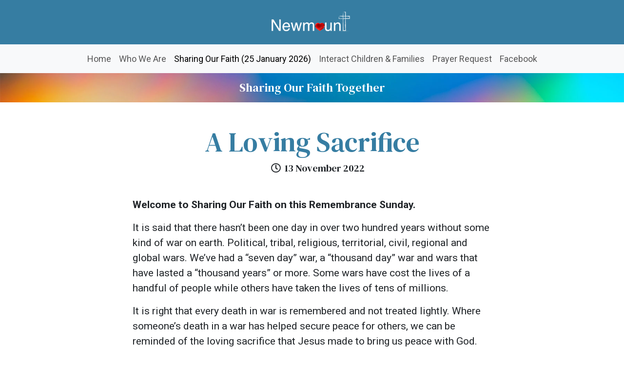

--- FILE ---
content_type: text/html; charset=UTF-8
request_url: https://newmount.net/together/a-loving-sacrifice
body_size: 3168
content:
<!doctype html>
<html lang="en">
  <head>
    <!-- Required meta tags -->
    <meta charset="utf-8">
    <meta name="viewport" content="width=device-width, initial-scale=1, shrink-to-fit=no">

    <!-- Bootstrap CSS -->
    <link href="https://cdn.jsdelivr.net/npm/bootstrap@5.3.8/dist/css/bootstrap.min.css" rel="stylesheet" integrity="sha384-sRIl4kxILFvY47J16cr9ZwB07vP4J8+LH7qKQnuqkuIAvNWLzeN8tE5YBujZqJLB" crossorigin="anonymous">

    <!-- Font -->

    <link rel="preconnect" href="https://fonts.googleapis.com">
    <link rel="preconnect" href="https://fonts.gstatic.com" crossorigin>

    <link href="https://fonts.googleapis.com/css2?family=Roboto:ital,wght@0,400;0,700;1,400;1,700&display=swap" rel="stylesheet">
    <link href="https://fonts.googleapis.com/css?family=DM+Serif+Text|Roboto:400,400i,700,700i&display=swap" rel="stylesheet">
    <link href="https://fonts.googleapis.com/css2?family=Merriweather:ital,wght@0,300;1,300&display=swap" rel="stylesheet">

    <link rel="stylesheet" href="https://newmount.net/?css=inc/newmount.v.1649367942">

    <link rel="stylesheet" href="https://use.fontawesome.com/releases/v5.8.2/css/all.css" integrity="sha384-oS3vJWv+0UjzBfQzYUhtDYW+Pj2yciDJxpsK1OYPAYjqT085Qq/1cq5FLXAZQ7Ay" crossorigin="anonymous">

    <title>
      
      A Loving Sacrifice | newmount.net
      
    </title>

    <meta name="description" content=" 
                                                                    A Loving Sacrifice by  from Sharing Our Faith Together.
                                                                    ">

    <!-- Global site tag (gtag.js) - Google Analytics -->
    <script async src="https://www.googletagmanager.com/gtag/js?id=UA-3849528-2"></script>
    <script>
      window.dataLayer = window.dataLayer || [];
      function gtag(){dataLayer.push(arguments);}
      gtag('js', new Date());

      gtag('config', 'UA-3849528-2');
    </script>

  </head>
<body>
  




<div class="py-4" style="background: rgb(54,125,162);">

  <div class="container text-center">
    <div class="row">
      <div class="col-6 offset-3 col-md-4 offset-md-4 col-lg-2 offset-lg-5">
        <a href="https://newmount.net/">
          <img src="/images/uploads/newmount_logo.png" class="img-fluid" alt="Newmount Methodist Church">
        </a>
      </div>
    </div>
  </div>
</div>

<nav class="navbar navbar-expand-lg navbar-light bg-light">
  <div class="container-fluid">
    <button class="navbar-toggler" type="button" data-bs-toggle="collapse" data-bs-target="#navbarNavAltMarkup" aria-controls="navbarNavAltMarkup" aria-expanded="false" aria-label="Toggle navigation">
      <span class="navbar-toggler-icon"></span>
    </button>
    <div class="collapse navbar-collapse justify-content-center" id="navbarNavAltMarkup">
      <div class="navbar-nav">
        <a class="nav-link " href="https://newmount.net/">Home </a>

        



        <a class="nav-link " href="/about">Who We Are </a>

        

        
        <a class="nav-link active" href="/together/with-us-every-step-of-the-way">Sharing Our Faith (25 January 2026) <span class="sr-only">(current)</span></a>
        

        <a class="nav-link " href="/interact">
          Interact Children &amp; Families </a>
        

        <a class="nav-link " href="/about/prayer-request">Prayer Request </a>

        <a class="nav-link" href="https://fb.com/newmountmethodist" target="_blank">Facebook</a>

        

      </div>
    </div>
  </div>
</nav>

  <div class="bg-dark p-3" style="background-image: url('/images/uploads/background-together.jpg'); background-position: center; background-size: cover;">
    <div class="container">
      <h4 class="text-white text-center p-0 m-0">Sharing Our Faith Together</h4>
    </div>
  </div>

  <div class="container">
    <div class="row">

      <div class="col-12 col-md-8 offset-md-2">

        
        <div class="row">
          <article>

            <div class="col-12">
              <h1 class="text-newmount text-center text-sm-left display-4 mt-5 mb-2">A Loving Sacrifice</h1>
              <h5 class="text-dark text-center text-sm-left mb-5">
              	
                <span class="d-block d-sm-inline mt-2"><i class="far fa-clock ms-sm-4 me-sm-1"></i> 13 November 2022</span>
                
              </h5>
            </div>

            

            

            
            <div class="col-12">
              <p><strong>Welcome to Sharing Our Faith on this Remembrance Sunday.</strong></p><p>It is said that there hasn’t been one day in over two hundred years without some kind of war on earth. Political, tribal, religious, territorial, civil, regional and global wars. We’ve had a “seven day” war, a “thousand day” war and wars that have lasted a “thousand years” or more. Some wars have cost the lives of a handful of people while others have taken the lives of tens of millions.&nbsp;</p><p>It is right that every death in war is remembered and not treated lightly. Where someone’s death in a war has helped secure peace for others, we can be reminded of the loving sacrifice that Jesus made to bring us peace with God.&nbsp;</p><p>The bible has many accounts of people of faith who risked and gave their lives for others and<strong> John 15:13 </strong>reminds us &nbsp;that “Greater love has no one than this: to lay down one’s life for one’s friends.”<span style="color:#000000;"> Today we remember those who laid down their lives for family, friends and future generations they would never know. We should do so with love and thankfulness.</span></p>
            </div>
            

            
            
            

            

            

            

            

            

            

            

            
            
            

            

            

            
            
            

            

            

            

            
            <div class="col-12">
              <p>Poppies are worn in the UK annually around 11 November – the day hostilities formally ended in 1918. The poppy is a symbol of remembrance and hope, including hope for a positive future and peaceful world.</p><p>A poppy attached to a small wooden Christian cross brings together the remembrance symbol and the sign of the eternal hope. &nbsp;God understands and shares in the suffering of the world and he sent His son to save it.</p>
            </div>
            

            
            
            

            

            

            

            

            

            

            

            
            
            

            

            

            
            
            <div class="col-12  my-5 text-center">
              <img src="https://newmount.net/downloads/together/cross.jpg" class="img-fluid shadow">
              
            </div>
            
            

            

            

            

            
            <div class="col-12">
              <p>Gracious God, on this day,&nbsp; when we remember past and present conflicts, we give thanks for those who give their lives that we might live in freedom.<br>We pray for the divided peoples of the world,&nbsp; that leaders, governments and each one of us&nbsp; may use our resources,&nbsp; our opportunities and our lives&nbsp; in the service of peace and reconciliation,&nbsp;for the sake of future generations&nbsp;and to the glory of your name.<br><strong>Amen.</strong></p>
            </div>
            

            
            
            

            

            

            

            

            

            

            

            
            <div class="my-5 py-3 ps-3 bg-light" style="border-left: 10px solid #ccc;">
              <p>Alternatively a short daily bible study from the Methodist Church can be found <a href="https://www.methodist.org.uk/our-faith/the-bible/a-word-in-time/" target="_blank" rel="noopener noreferrer">here</a></p>
            </div>
            
            
            

            

            

            

            

            

          </article>
        </div>
        

      </div>

    </div>
  </div>

  <hr class="my-5">

  <div class="container">
    <div class="row">
      <div class="col-12 col-md-6">
        
        <p><a href="https://newmount.net/together/what-is-a-saint" class="btn btn-lg btn-block btn-info"><i class="fas fa-arrow-left me-3"></i> <b>Previous:</b>&nbsp;What is a saint?</a></p>
        
      </div>

      <div class="col-12 col-md-6">
        
        <p><a href="https://newmount.net/together/generosity" class="btn btn-lg btn-block btn-info"><b>Next:</b>  A few words on generosity&nbsp;<i class="fas fa-arrow-right ms-3"></i></a></p>
        
      </div>
    </div>
  </div>

  <footer class="bg-dark-newmount mt-5 py-5 text-white">
  <div class="container">
	<p><a href="/about/contact-us">Contact Us</a> | <a href="/about/how-to-find-us">How To Find Us</a> | <a href="/about/sunday-services">Sunday Services</a> | <a href="/about/privacy-policy">Privacy Policy</a> | <a href="/about/safeguarding-policy">Safeguarding</a> | <a href="/together/archive">Sharing Our Faith Together Archive</a></p>

	<p><b>Newmount Methodist Church &#9642; Blagreaves Lane &#9642; Littleover &#9642; Derby &#9642; DE23 1PS</b><br>
	  &copy; Newmount Methodist Church 2002-2026. All rights reserved.</p>
  </div>
</footer>

<!-- Optional JavaScript -->
<script src="https://cdn.jsdelivr.net/npm/bootstrap@5.3.8/dist/js/bootstrap.bundle.min.js" integrity="sha384-FKyoEForCGlyvwx9Hj09JcYn3nv7wiPVlz7YYwJrWVcXK/BmnVDxM+D2scQbITxI" crossorigin="anonymous"></script>
</body>
</html>

--- FILE ---
content_type: text/css;charset=UTF-8
request_url: https://newmount.net/?css=inc/newmount.v.1649367942
body_size: 279
content:
body { font-family: 'Roboto', sans-serif; font-size: 18px; }
h1, h2, h3, h4, h5, h6 { font-family: 'DM Serif Text', serif; }

.text-serif
{ font-family: 'DM Serif Text', serif; }

.text-newmount { color: rgb(54,125,162); }
.bg-newmount { background: rgb(54,125,162); }
.bg-newmount-40 { background: rgba(54,125,162,0.4); }
.bg-dark-newmount { background: rgb(31, 72, 93); }
.bg-dark-newmount a { color: #fff; }
.bg-dark-newmount a:hover { color: rgb(54,125,162); }
.btn-outline-newmount
{ color: rgb(54,125,162); border-color: rgb(54,125,162); }

.btn-outline-newmount:hover
{ color: #ffffff; background-color: rgb(54,125,162); border-color: rgb(54,125,162); }

.btn-outline-newmount:not(:disabled):not(.disabled).active, .btn-outline-newmount:not(:disabled):not(.disabled):active, .show>.btn-outline-newmount.dropdown-toggle {
color: #ffffff;
background-color: rgb(54,125,162);
border-color: rgb(54,125,162);
}

article
{ font-size: 21px; }

/*
@media (prefers-color-scheme: dark) {
	body
	{background: #212529; color: #abb2bf;}
	
	.text-dark
	{color: #dee2e6 !important;}
	
	.bg-light
	{background: #353b45 !important;}
	
	
	h1, h2, h3, h4, h5, h6
	{color: #dee2e6 !important;}
	
	a
	{color: #dee2e6;}
	
    a:hover:
	{color: #fff;}
	
	nav a
	{color: #dee2e6 !important;}


  	img {
	  opacity: .75;
	  transition: opacity .5s ease-in-out;
	}
	img:hover {
	  opacity: 1;
	}
  
}*/